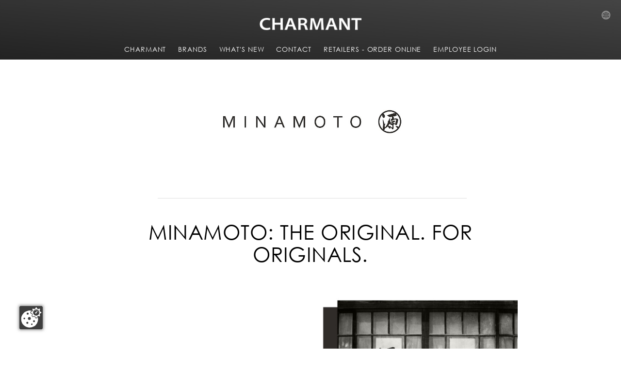

--- FILE ---
content_type: text/html; charset=utf-8
request_url: https://www.charmant.com/us/brands/minamoto?L=1%27
body_size: 5916
content:
<!DOCTYPE html>
<html lang="en-US">
<head>

<meta charset="utf-8">
<!-- 
	This website is powered by TYPO3 - inspiring people to share!
	TYPO3 is a free open source Content Management Framework initially created by Kasper Skaarhoj and licensed under GNU/GPL.
	TYPO3 is copyright 1998-2026 of Kasper Skaarhoj. Extensions are copyright of their respective owners.
	Information and contribution at https://typo3.org/
-->



<title>Minamoto | Charmant</title>
<meta name="generator" content="TYPO3 CMS" />
<meta name="description" content="The new Japanese premium eyewear collection from CHARMANT made from Japanese titanium." />
<meta property="og:type" content="website" />
<meta property="og:site_name" content="Charmant" />
<meta name="twitter:card" content="summary" />


<link rel="stylesheet" href="/typo3temp/assets/css/7015c8c4ac5ff815b57530b221005fc6.css?1717680646" media="all">
<link rel="stylesheet" href="/typo3conf/ext/sr_feuser_register/Resources/Public/StyleSheets/default.css?1717680116" media="all">
<link rel="stylesheet" href="/typo3conf/ext/powermail/Resources/Public/Css/Basic.css?1726555609" media="all">
<link rel="stylesheet" href="/typo3conf/ext/charmant_templates/Resources/Public/Styles/css/all.css?1717678534" media="all">
<link rel="stylesheet" href="/typo3conf/ext/charmant_templates/Resources/Public/Styles/css/bootstrap.min.css?1717678534" media="all">
<link rel="stylesheet" href="/typo3conf/ext/charmant_templates/Resources/Public/Styles/screen/style.css?1748336862" media="all">
<link rel="stylesheet" href="/typo3conf/ext/charmant_templates/Resources/Public/Styles/screen/lightson.css?1752047598" media="all">
<link rel="stylesheet" href="/typo3conf/ext/charmant_templates/Resources/Public/Styles/screen/sumoselect.css?1717678534" media="all">
<link rel="stylesheet" href="/typo3conf/ext/charmant_templates/Resources/Public/Styles/screen/flexnav.css?1726735577" media="all">
<link rel="stylesheet" href="/typo3conf/ext/charmant_templates/Resources/Public/Styles/fancybox/jquery.fancybox.css?1717678534" media="all">
<link rel="stylesheet" href="/typo3conf/ext/ns_instagram/Resources/Public/Css/jquery.fancybox.min.css?1714137771" media="all">
<link rel="stylesheet" href="/typo3conf/ext/ns_instagram/Resources/Public/Css/custom.css?1714137771" media="all">
<link rel="stylesheet" href="/typo3conf/ext/ws_slider/Resources/Public/CSS/Flexslider/flexslider.css?1682368048" media="all">
<link rel="stylesheet" href="/typo3conf/ext/ws_slider/Resources/Public/CSS/Flexslider/mods.css?1682368048" media="all">






<meta name="viewport" content="width=device-width, initial-scale=1, maximum-scale=1" />
                <script type="text/javascript" src="/typo3conf/ext/charmant_templates/Resources/Public/JavaScripts/fzp4nyq.js"></script>
                <script src="https://kzvnz.lights-on.io/public/app.js?apiKey=82946765b086641f641a7b75bed3d523a9fb2c555b1601b0&amp;domain=83381d2" referrerpolicy="origin"></script>
                <script type="text/javascript">try{Typekit.load();}catch(e){}</script>
                <meta name="facebook-domain-verification" content="fm30i9rvou22vgoawvzq8ze2ofz75p" />
                <meta name="google-site-verification" content="p7X95kJc7xo2Tc4I_J8M3z9S2-1b4CGITEx5mwdKI_k" /><link rel="canonical" href="/us/brands/minamoto"  /><meta name="SKYPE_TOOLBAR" content="SKYPE_TOOLBAR_PARSER_COMPATIBLE">
<link rel="canonical" href="https://www.charmant.com/us/brands/minamoto"/>

<link rel="alternate" hreflang="x-default" href="https://www.charmant.com/e/brands/minamoto"/>
<link rel="alternate" hreflang="de-DE" href="https://www.charmant.com/de/unsere-marken/minamoto"/>
<link rel="alternate" hreflang="fr-FR" href="https://www.charmant.com/fr/marques/minamoto"/>
<link rel="alternate" hreflang="nl-NL" href="https://www.charmant.com/nl/merken/minamoto"/>
<link rel="alternate" hreflang="en-US" href="https://www.charmant.com/us/brands/minamoto"/>
<link rel="alternate" hreflang="en" href="https://www.charmant.com/e/brands/minamoto"/>
<link rel="alternate" hreflang="de-CH" href="https://www.charmant.com/ch/brands/minamoto"/>
</head>
<body id="page-206">
<div class="page_uid hidden">
    206
</div>
<div class="sys_language_uid hidden">7</div>

<div id="header_fix">
        <div class="metanavi language-uid-7">
            
            <a href="#" title="Country Selection" id="language-selection">
    Country Selection
</a>

<div id="language-selection-overlay">
    <ul>
    
        <li>
            
                    
                        <a href="/fr/marques/minamoto" title="Language Belgium (FR)">
                            Belgium (FR)
                        </a>
                    
                

        </li>
    
        <li>
            
                    
                        <a href="/nl/merken/minamoto" title="Language Belgium (NL)">
                            Belgium (NL)
                        </a>
                    
                

        </li>
    
        <li>
            
                    
                        <a href="http://www.charmant.com.cn" target="_blank" title="Language China">
                            China
                        </a>
                    
                

        </li>
    
        <li>
            
                    
                        <a href="/fr/marques/minamoto" title="Language France">
                            France
                        </a>
                    
                

        </li>
    
        <li>
            
                    
                        <a href="/de/unsere-marken/minamoto" title="Language Germany">
                            Germany
                        </a>
                    
                

        </li>
    
        <li>
            
                    
                        <a href="https://www.charmant.co.jp/" target="_blank" title="Language Japan">
                            Japan
                        </a>
                    
                

        </li>
    
        <li>
            
                    
                        <a href="/ko/brands/minamoto" title="Language Korea">
                            Korea
                        </a>
                    
                

        </li>
    
        <li>
            
                    
                        <a href="/nl/merken/minamoto" title="Language Netherlands">
                            Netherlands
                        </a>
                    
                

        </li>
    
        <li>
            
                    
                        <a href="/ch/brands/minamoto" title="Language Switzerland">
                            Switzerland
                        </a>
                    
                

        </li>
    
        <li>
            
                    
                

        </li>
    
        <li>
            
                    
                        <a href="/us/brands/minamoto" title="Language USA">
                            USA
                        </a>
                    
                

        </li>
    
        <li>
            
                    
                        <a href="/e/brands/minamoto" title="Language Other Countries">
                            Other Countries
                        </a>
                    
                

        </li>
    
</ul>
</div>



        </div>

<div class="mobile-nav-container hide-screen">
    <div class="menu-button">
            <img src="/typo3conf/ext/charmant_templates/Resources/Public/Images/navi_blue.png" alt="Charmant high-quality fashion eyewear" />
    </div>
    


    <ul class="flexnav with-js opacity">
        
            
        
                <li class="item-with-ul">
                    <a class="page-4" href="/us/brands/minamoto">CHARMANT</a>
                    
        <ul style="display: none;">
            
                
        
                <li>
                    <a class="page-270 slug-/about-us" href="/us/about-us">
                        About us
                    </a>
                </li>
            
    
            
                
        
                <li>
                    <a class="page-1483 slug-/this-is-us/csr" href="/us/this-is-us/csr">
                        CSR
                    </a>
                </li>
            
    
            
                
        
                <li>
                    <a class="page-5 slug-/this-is-us/history" href="/us/this-is-us/history">
                        History
                    </a>
                </li>
            
    
            
                
        
                <li>
                    <a class="page-6 slug-/titanium" href="/us/titanium">
                        Titanium
                    </a>
                </li>
            
    
            
                
        
                <li>
                    <a class="page-8 slug-/this-is-us/careers" href="/us/this-is-us/careers">
                        Careers
                    </a>
                </li>
            
    
            
        </ul>
    
                </li>
            
    
        
            
        
                <li class="item-with-ul">
                    <a class="page-11" href="/us/brands/minamoto">BRANDS</a>
                    
        <ul style="display: none;">
            
                
        
                <li>
                    <a class="page-68 slug-/brands/aristar" href="/us/brands/aristar">
                        Aristar
                    </a>
                </li>
            
    
            
                
        
                <li>
                    <a class="page-25 slug-/brands/charmant-titanium-perfection" href="/us/brands/charmant-titanium-perfection">
                        CHARMANT Titanium Perfection
                    </a>
                </li>
            
    
            
                
        
                <li>
                    <a class="page-1794 slug-/brands/charmant-japanese-made" href="/us/brands/charmant-japanese-made">
                        CHARMANT Japanese Made
                    </a>
                </li>
            
    
            
                
        
                <li>
                    <a class="page-26 slug-/brands/line-art-charmant" href="/us/brands/line-art-charmant">
                        Line Art CHARMANT
                    </a>
                </li>
            
    
            
                
        
                <li>
                    <a class="page-206 slug-/brands/minamoto" href="/us/brands/minamoto">
                        Minamoto
                    </a>
                </li>
            
    
            
                
        
                <li>
                    <a class="page-218 slug-/brands/eddie-bauer" href="/us/brands/eddie-bauer">
                        Eddie Bauer
                    </a>
                </li>
            
    
            
                
        
                <li>
                    <a class="page-1102 slug-/brands/elle-1" href="/us/brands/elle-1">
                        ELLE
                    </a>
                </li>
            
    
            
                
        
                <li>
                    <a class="page-24 slug-/brands/head" href="/us/brands/head">
                        HEAD
                    </a>
                </li>
            
    
            
                
        
                <li>
                    <a class="page-211 slug-/brands/isaac-mizrahi-ny" href="/us/brands/isaac-mizrahi-ny">
                        Isaac Mizrahi NY
                    </a>
                </li>
            
    
            
        </ul>
    
                </li>
            
    
        
            
        
                <li class="item-with-ul">
                    <a class="page-120" href="/us/brands/minamoto">WHAT&#039;S NEW</a>
                    
        <ul style="display: none;">
            
                
        
                <li>
                    <a class="page-67 slug-/whats-new/news-events" href="/us/whats-new/news-events">
                        News
                    </a>
                </li>
            
    
            
                
        
                <li>
                    <a class="page-268 slug-/whats-new/press" href="/us/whats-new/press">
                        Press
                    </a>
                </li>
            
    
            
                
        
                <li>
                    <a class="page-237 slug-/whats-new/blog" href="/us/whats-new/blog">
                        Blog
                    </a>
                </li>
            
    
            
        </ul>
    
                </li>
            
    
        
            
        
                <li class="item-with-ul">
                    <a class="page-14" href="/us/brands/minamoto">CONTACT</a>
                    
        <ul style="display: none;">
            
                
        
                <li>
                    <a class="page-173 slug-/contact/customer-service" href="/us/contact">
                        Customer Service
                    </a>
                </li>
            
    
            
        </ul>
    
                </li>
            
    
        
            
        
                <li>
                    <a class="page-154 slug-/retailers-order-online" href="http://www.charmant-usa.com/wps/portal/c/login">
                        Retailers - Order Online
                    </a>
                </li>
            
    
        
            
        
                <li>
                    <a class="page-161 slug-/employee-login" href="http://extranet.charmant-usa.com">
                        Employee Login
                    </a>
                </li>
            
    
        
    </ul>
    
    

</div>
        
        
    <div id="header_inner">
        <a href="/us/home" id="logo">
           <img alt="Charmant high-quality fashion eyewear" src="/typo3conf/ext/charmant_templates/Resources/Public/Images/charmant_logo_blue.png" width="233" height="27" />
        </a>
       
        <div class="mainmenu" id="nav">
            <div class="hide-mobile">
                


    <ul>
        
            
        
                <li class="submenu page-4">
                    <a class="submenu page-4" href="/us/home">CHARMANT</a>
                    
        <ul class="sub-menu">
            
                
        
                <li>
                    <a class="page-270 slug-/about-us" href="/us/about-us">
                        About us
                    </a>
                </li>
            
    
            
                
        
                <li>
                    <a class="page-1483 slug-/this-is-us/csr" href="/us/this-is-us/csr">
                        CSR
                    </a>
                </li>
            
    
            
                
        
                <li>
                    <a class="page-5 slug-/this-is-us/history" href="/us/this-is-us/history">
                        History
                    </a>
                </li>
            
    
            
                
        
                <li>
                    <a class="page-6 slug-/titanium" href="/us/titanium">
                        Titanium
                    </a>
                </li>
            
    
            
                
        
                <li>
                    <a class="page-8 slug-/this-is-us/careers" href="/us/this-is-us/careers">
                        Careers
                    </a>
                </li>
            
    
            
        </ul>
    
                </li>
            
    
        
            
        
                <li class="submenu page-11">
                    <a class="submenu page-11" href="/us/brands">BRANDS</a>
                    
        <ul class="sub-menu">
            
                
        
                <li>
                    <a class="page-68 slug-/brands/aristar" href="/us/brands/aristar">
                        Aristar
                    </a>
                </li>
            
    
            
                
        
                <li>
                    <a class="page-25 slug-/brands/charmant-titanium-perfection" href="/us/brands/charmant-titanium-perfection">
                        CHARMANT Titanium Perfection
                    </a>
                </li>
            
    
            
                
        
                <li>
                    <a class="page-1794 slug-/brands/charmant-japanese-made" href="/us/brands/charmant-japanese-made">
                        CHARMANT Japanese Made
                    </a>
                </li>
            
    
            
                
        
                <li>
                    <a class="page-26 slug-/brands/line-art-charmant" href="/us/brands/line-art-charmant">
                        Line Art CHARMANT
                    </a>
                </li>
            
    
            
                
        
                <li>
                    <a class="page-206 slug-/brands/minamoto" href="/us/brands/minamoto">
                        Minamoto
                    </a>
                </li>
            
    
            
                
        
                <li>
                    <a class="page-218 slug-/brands/eddie-bauer" href="/us/brands/eddie-bauer">
                        Eddie Bauer
                    </a>
                </li>
            
    
            
                
        
                <li>
                    <a class="page-1102 slug-/brands/elle-1" href="/us/brands/elle-1">
                        ELLE
                    </a>
                </li>
            
    
            
                
        
                <li>
                    <a class="page-24 slug-/brands/head" href="/us/brands/head">
                        HEAD
                    </a>
                </li>
            
    
            
                
        
                <li>
                    <a class="page-211 slug-/brands/isaac-mizrahi-ny" href="/us/brands/isaac-mizrahi-ny">
                        Isaac Mizrahi NY
                    </a>
                </li>
            
    
            
        </ul>
    
                </li>
            
    
        
            
        
                <li class="submenu page-120">
                    <a class="submenu page-120" href="/us/whats-new/news-events">WHAT&#039;S NEW</a>
                    
        <ul class="sub-menu">
            
                
        
                <li>
                    <a class="page-67 slug-/whats-new/news-events" href="/us/whats-new/news-events">
                        News
                    </a>
                </li>
            
    
            
                
        
                <li>
                    <a class="page-268 slug-/whats-new/press" href="/us/whats-new/press">
                        Press
                    </a>
                </li>
            
    
            
                
        
                <li>
                    <a class="page-237 slug-/whats-new/blog" href="/us/whats-new/blog">
                        Blog
                    </a>
                </li>
            
    
            
        </ul>
    
                </li>
            
    
        
            
        
                <li class="submenu page-14">
                    <a class="submenu page-14" href="/us/contact">CONTACT</a>
                    
        <ul class="sub-menu">
            
                
        
                <li>
                    <a class="page-173 slug-/contact/customer-service" href="/us/contact">
                        Customer Service
                    </a>
                </li>
            
    
            
        </ul>
    
                </li>
            
    
        
            
        
                <li>
                    <a class="page-154 slug-/retailers-order-online" href="http://www.charmant-usa.com/wps/portal/c/login">
                        Retailers - Order Online
                    </a>
                </li>
            
    
        
            
        
                <li>
                    <a class="page-161 slug-/employee-login" href="http://extranet.charmant-usa.com">
                        Employee Login
                    </a>
                </li>
            
    
        
    </ul>

    

    

                
            </div>
        </div>
    </div>
    
</div>




    <div id="slider_big">
        
    

<div id="c32895" class="frame frame-default frame-type-charmantfluidcontent_threecolumn frame-layout-0 frame-space-before-none frame-space-after-none "><div class="row  "><div class="col-sm-3  "></div><div class="col-sm-6  "><div id="c32896" class="frame frame-default frame-type-charmantfluidcontent_simpleresponsiveimage frame-layout-0 frame-space-before-none frame-space-after-none "><img class="img-responsive  none " alt="Minamoto eyewear" src="/fileadmin/_processed_/b/d/csm_MN_Brand_Header_1000x500_Logo_2021_dfb79b8ac4.jpg" width="1140" height="570" /></div></div><div class="col-sm-3  "></div></div></div>



    </div>

    <div id="backgroundParallax" data-speed="6"></div>

<div id="content">
    
    

<div id="c32899" class="frame frame-default frame-type-charmantfluidcontent_row frame-layout-0 frame-space-before-none frame-space-after-none "><div class="row"><div class="col-md-8 "><div id="c32919" class="frame frame-indent frame-type-header frame-layout-0 frame-space-before-none frame-space-after-none "><header><h2 class="">
                Minamoto: The Original. For Originals.
            </h2></header></div><div id="c32913" class="frame frame-default frame-type-charmantfluidcontent_twocolumn frame-layout-0 frame-space-before-medium frame-space-after-none "><div class="row align-items-center "><div class="col-sm-6 equal-height "><div id="c32915" class="frame frame-default frame-type-text frame-layout-0 frame-space-before-none frame-space-after-none "><p class="text-center">Minamoto: it’s the new name for original Japanese eyewear. Minamoto collections are made in the birthplace of Japanese eyewear production, where our roots also lie.</p></div></div><div class="col-sm-6 equal-height "><div id="c32914" class="frame frame-default frame-type-charmantfluidcontent_simpleresponsiveimage frame-layout-0 frame-space-before-none frame-space-after-none "><img class="img-responsive  none " alt="Minamoto Eyewear from Japan" src="/fileadmin/_processed_/7/1/csm_540x540px_MN_5ebacbab86.jpg" width="1140" height="1140" /></div></div></div></div><div id="c32910" class="frame frame-default frame-type-charmantfluidcontent_twocolumn frame-layout-0 frame-space-before-none frame-space-after-none "><div class="row align-items-center "><div class="col-sm-6 equal-height "><div id="c32911" class="frame frame-default frame-type-charmantfluidcontent_simpleresponsiveimage frame-layout-0 frame-space-before-none frame-space-after-none "><img class="img-responsive  none " alt="Minamoto eyewear frames" src="/fileadmin/_processed_/d/4/csm_MN_AW21_540x540_5_bdde693854.jpg" width="1140" height="1140" /></div></div><div class="col-sm-6 equal-height "><div id="c32912" class="frame frame-default frame-type-text frame-layout-0 frame-space-before-none frame-space-after-none "><p class="text-center">Minamoto frames are beautiful in their simplicity. Both modern and traditional methods are used in the manufacturing process and focus on achieving the finest result.</p></div></div></div></div><div id="c32907" class="frame frame-default frame-type-charmantfluidcontent_twocolumn frame-layout-0 frame-space-before-none frame-space-after-medium "><div class="row align-items-center "><div class="col-sm-6 equal-height "><div id="c32909" class="frame frame-default frame-type-text frame-layout-0 frame-space-before-none frame-space-after-none "><p class="text-center">Each look is made of the highest quality Japanese titanium, beta titanium, biodegradable acetate, and intricate Japanese kanji engravings, such as the Minamoto logo, appear on the frames. Designed with love. Made to last.</p></div></div><div class="col-sm-6 equal-height "><div id="c32908" class="frame frame-default frame-type-charmantfluidcontent_simpleresponsiveimage frame-layout-0 frame-space-before-none frame-space-after-none "><img class="img-responsive  none " alt="Japanese titanium" src="/fileadmin/_processed_/d/9/csm_MN_AW21_540x540_4_79505dd593.jpg" width="1140" height="1140" /></div></div></div></div><div id="c36243" class="frame frame-default frame-type-text frame-layout-0 frame-space-before-none frame-space-after-none "><header><h3 class="ce-headline-center">
                Philosophy: The Minamoto brand is all about authenticity, craftsmanship, comfort, high-quality, finesse, unsurpassed attention to detail and beauty. 
            </h3></header></div><div id="c32900" class="frame frame-default frame-type-text frame-layout-0 frame-space-before-none frame-space-after-none "><p class="text-center">For more information, please visit the dedicated <a href="https://minamoto-eyewear.com/en/home/" target="_blank" rel="noreferrer">Minamoto website</a>.</p></div><div id="c36837" class="frame frame-default frame-type-charmantfluidcontent_threecolumn frame-layout-0 frame-space-before-extra-small frame-space-after-none "><div class="row  "><div class="col-sm-4  "></div><div class="col-sm-4  "><div id="c36838" class="frame frame-default frame-type-image frame-layout-0 frame-space-before-extra-small frame-space-after-none "><div class="ce-image ce-center ce-above"><div class="ce-gallery" data-ce-columns="1" data-ce-images="1"><div class="ce-outer"><div class="ce-inner"><div class="ce-row"><div class="ce-column"><figure class="image"><img class="image-embed-item" src="/fileadmin/Sitemanagement-CHARMANT/Default/Images_Brands/MN_2025_mood_540x540.jpg" width="540" height="540" loading="lazy" alt="" /></figure></div></div></div></div></div></div></div></div><div class="col-sm-4  "></div></div></div></div></div></div>



</div>

<div id="prefooter">
    
</div>

<div id="footer" >
    
    


    <div class="row">
        <div class="col-sm-4">
            

<div id="c5892" class="frame frame-default frame-type-text frame-layout-0 frame-space-before-none frame-space-after-none "><p><strong>CHARMANT USA Inc.</strong><br> 400 The American Road<br> Morris Plains, NJ 07950<br> US Domestic:&nbsp;800-645-2121<br> International:&nbsp;973-538-1511&nbsp;<br> Email: custserv(at)charmant.com</p></div>


        </div>
        <div class="col-sm-4">
            

<div id="c8417" class="frame frame-default frame-type-html frame-layout-0 frame-space-before-none frame-space-after-none "><div class="footer-social-media"><a href="https://www.facebook.com/charmantusa" title="Charmant Facebook" target="_blank"><img class="image-embed-item" title="Charmant Facebook" alt="Charmant Facebook" src="/fileadmin/user_upload/facebook.svg" width="40" height="40"/></a><a href="https://www.instagram.com/charmant_eyewear_usa/" title="Charmant Instagram" target="_blank"><img class="image-embed-item" title="Charmant Instagram" alt="Charmant Instagram" src="/fileadmin/user_upload/instagram.svg" width="40" height="40"/></a><a href="https://www.linkedin.com/company/charmant-usa/" title="Charmant  LinkedIn" target="_blank"><img class="image-embed-item" title="Charmant  LinkedIn" alt="Charmant  LinkedIn" src="/fileadmin/user_upload/linkedin.svg" width="40" height="40"/></a><a href="https://www.youtube.com/user/CharmantGroupInt" title="Charmant Youtube" target="_blank"><img class="image-embed-item" title="Charmant Youtube" alt="Charmant Youtube" src="/fileadmin/user_upload/youtube.svg" width="40" height="40"/></a></div></div>


        </div>
        <div class="col-sm-4">
            

<div id="c5891" class="frame frame-default frame-type-menu_subpages frame-layout-0 frame-space-before-none frame-space-after-none "><ul><li><a href="/us/legalnotice" title="Legal Notice"><span>Legal Notice</span></a></li><li><a href="/us/footer/data-security" title="Data Security"><span>Data Security</span></a></li><li><a href="/us/declaration-of-conformity" title="Declaration of Conformity"><span>Declaration of Conformity</span></a></li><li><a href="https://www.cigna.com/legal/compliance/machine-readable-files" target="_blank" title="Cigna Compliance"><span>Cigna Compliance</span></a></li></ul></div>


        </div>
    </div>

    <span id="cpright">
        

<div id="c9392" class="frame frame-default frame-type-text frame-layout-0 frame-space-before-none frame-space-after-none "><p class="text-right">© 2022 CHARMANT USA Inc.</p></div>


    </span>
</div>

<script src="/typo3conf/ext/powermail/Resources/Public/JavaScript/Powermail/Form.min.js?1726555609" defer="defer"></script>
<script src="/typo3conf/ext/charmant_templates/Resources/Public/JavaScripts/jquery-1.12.4.min.js?1717678534"></script>
<script src="/typo3conf/ext/charmant_templates/Resources/Public/JavaScripts/bootstrap.min.js?1717678534"></script>
<script src="/typo3conf/ext/charmant_templates/Resources/Public/JavaScripts/jquery-ui-1.10.4.min.js?1717678534"></script>
<script src="/typo3conf/ext/charmant_templates/Resources/Public/JavaScripts/jquery.fancybox.pack.js?1717678534"></script>
<script src="/typo3conf/ext/charmant_templates/Resources/Public/JavaScripts/functions.js?1768986346"></script>
<script src="/typo3conf/ext/charmant_templates/Resources/Public/JavaScripts/jquery.flexnav.min.js?1717678534"></script>
<script src="/typo3conf/ext/charmant_templates/Resources/Public/JavaScripts/jquery.flipster.min.js?1717678534"></script>
<script src="/typo3conf/ext/charmant_templates/Resources/Public/JavaScripts/jquery.appear.js?1717678534"></script>
<script src="/typo3conf/ext/charmant_templates/Resources/Public/JavaScripts/jarallax.min.js?1717678534"></script>
<script src="/typo3conf/ext/charmant_templates/Resources/Public/JavaScripts/jarallax-element.min.js?1717678534"></script>
<script src="https://vto-advanced-integration-api.fittingbox.com/index.js"></script>
<script src="/typo3conf/ext/charmant_catalog/Resources/Public/JavaScript/jquery.sumoselect.min.js?1717678534"></script>
<script src="/typo3conf/ext/charmant_catalog/Resources/Public/JavaScript/FrontEnd.js?1728987805"></script>
<script src="/typo3conf/ext/charmant_handelsvertreter/Resources/Public/JavaScript/FrontEnd.js?1719236467"></script>
<script src="/typo3conf/ext/cs_seo/Resources/Public/JavaScript/cs_seo.ga.js?1684487788"></script>
<script src="/typo3conf/ext/ns_instagram/Resources/Public/Js/jquery.fancybox.min.js?1714137771"></script>
<script src="/typo3conf/ext/ws_slider/Resources/Public/JavaScript/Flexslider/jquery.flexslider.min.js?1682368048"></script>

<!-- Facebook Pixel Code -->
    <script>
    !function(f,b,e,v,n,t,s)
    {if(f.fbq)return;n=f.fbq=function(){n.callMethod?
    n.callMethod.apply(n,arguments):n.queue.push(arguments)};
    if(!f._fbq)f._fbq=n;n.push=n;n.loaded=!0;n.version='2.0';
    n.queue=[];t=b.createElement(e);t.async=!0;
    t.src=v;s=b.getElementsByTagName(e)[0];
    s.parentNode.insertBefore(t,s)}(window,document,'script',
    'https://connect.facebook.net/en_US/fbevents.js');
    fbq('init', '611101390073654');
    fbq('track', 'PageView');
    </script>
    <noscript>
    <img height="1" width="1" style="display:none" src="https://www.facebook.com/tr?id=611101390073654&ev=PageView&noscript=1"/>
    </noscript>
    <!-- End Facebook Pixel Code --><script>
   $(function(){
    $('iframe[data-src*="youtube"]').each(function() {
        var ytOverlay = $('<div class="YT-overlay"></div>');
        var pElement = $('<p>Mit dem Laden des Videos akzeptieren Sie die Datenschutzerklärung von YouTube.<br><a href="https://www.youtube.com/intl/ALL_de/howyoutubeworks/user-settings/privacy/" target="_blank">Mehr erfahren</a></p>');
        var spanElement = $('<span id="YT-play-button">Video laden</span>');
    
        ytOverlay.append(pElement);
        ytOverlay.append(spanElement);
    
        $(this).before(ytOverlay);
    });
    $('#videobereich').on('click', '#YT-play-button', function() {
        var iframe = $('#videobereich iframe');
        var dataSrc = iframe.attr('data-src');
        if (dataSrc) {
            iframe.attr('src', dataSrc);
        }
        var overlay = $('#videobereich .YT-overlay');
        overlay.css('display', 'none');
    })
  });
</script>
<style>
  .YT-overlay{
    position: absolute;
    left: 0;
    top: 0;
    z-index: 10;
    width: 100%;
    height: 100%;
    display: flex;
    align-items: center;
    justify-content: center;
    flex-direction: column;
    text-align: center;
  }
  .YT-overlay #YT-play-button{
    border: 2px solid #b2071d;
    border-radius: 15px;
    padding: 6px 18px;
    color: #000;
    font-weight: bold;
    font-size: 18px;
    cursor:pointer;
    transition:ease-in-out all 333ms;
  }
  
  .YT-overlay #YT-play-button:hover{
      background-color:  #b2071d;
  }
  
  .YT-overlay p{
    color: black;
    font-size: 20px;
  }
</style>
</body>
</html>

--- FILE ---
content_type: application/javascript; charset=utf-8
request_url: https://www.charmant.com/typo3conf/ext/charmant_templates/Resources/Public/JavaScripts/functions.js?1768986346
body_size: 4209
content:
jQuery(document).ready(function() {

    // collection no_cache fix
    var noCacheFixPageUids = [];
    jQuery.each(noCacheFixPageUids, function(i, pageUid) {
        var $a = jQuery('a.page-' + pageUid);
        $a.attr('href', 'no_cache/' + $a.attr('href'));
    });

    jQuery('body').addClass('lang-' + jQuery('.sys_language_uid').html());

	//if(jQuery('a.page-171').length) {
	//	jQuery('a.page-171')
    //        .attr('href', '/?logintype=logout&L=' + jQuery('.sys_language_uid').html())
    //        .attr('target', '_self');
	//}
    if(jQuery('#cookieReset a').length) {
        jQuery('#cookieReset a').on('click', function(e) {
            e.preventDefault();

            var date = new Date(new Date().getTime()-3600).toGMTString();
            document.cookie = 'tx_cookies_accepted=true; expires=' + date + '; path=/';
            document.cookie = 'tx_cookies_disabled=true; expires=' + date + '; path=/';

            location.reload();
        });
    }

    jQuery('a.fancybox').fancybox({
        'overlayShow': true
    });

    jQuery("a[rel=fancybox]").fancybox({
        'overlayShow': true,
        helpers: {
            title: {
                type: 'inside'
            }
        }
    });

    jQuery('#language-selection').on('click', function(e) {
        e.preventDefault();

        jQuery('#language-selection-overlay').toggleClass('show');
    });
    jQuery(document).on('click', function(e) {
        if (jQuery(e.target).closest('.metanavi').length) {
            return;
        }
        if (jQuery('#language-selection-overlay').toggleClass('show')) {
            jQuery('#language-selection-overlay').removeClass('show');
        }
    });

    $(function() {
        // Deactivate popbox on touchdevices
        if (is_touch_device()) {
            return true;
        }

        jQuery('.imgContainer').on({
            mouseover: function () {
                $(this).find('.popbox').show();
            },
            mouseleave: function () {
                $(this).find('.popbox').hide();
            },
            mousemove: function () {
                $(this).find('.popbox').css('top', $(this).offset().top - 15).css('left', $(this).offset().left - 12);
            }
        });

    });

    $(function(){
        // $().timelinr({
        //     arrowKeys: 'true'
        // })
    });

    $(".flexnav").flexNav();

    var pageUid = $('.page_uid').html();
    if (pageUid == 93) { // Login page
        if (location.href.search('forgot') > 0) {
            $('#c2314').remove();
            $('#content_left').css('background-color', 'transparent');
            $('#content_right').append($('#c245'));
        }
    }

    // required attr on contact page
    var pageUid = $('.page_uid').html();
    if (pageUid === '14' || pageUid === '123') {
        $('input').each(function() {
            var $this = $(this);
            if($this.prop('required')){
                $this.removeProp('required');
            }
        });
    }

    //flipster
    $(".flipster").flipster();

    if ($('.appear').length) {
        var $appearFrames = $('.appear .frame-default').filter(function(i, el) {
            var hasChildren = $(el).find('.frame-default').length;

            if (hasChildren) {
                $(el).addClass('show');
                return false;
            }

            return true;
        });
        $appearFrames.appear();

        setTimeout(function() {
            var $body = $('html, body');
            $body.scrollTop(0);
            $body.scrollTop(3);
        }, 700);
        $appearFrames.on('appear', function(e, $affected) {
            $affected.addClass('show');
            $affected.removeClass('moved');
            $affected.closest('.appear').addClass('show');
        });

        $appearFrames.addClass('moved');

        jarallax(document.querySelectorAll('.jarallax-keep-img'), {
            keepImg: true
        });
    }

    window.addEventListener('scroll', function(){
        backgroundParallax();
    });

    /**
     *
     * @type {b.fn.init|x.fn.init|jQuery|HTMLElement}
     */
    var $feuserRegisterCountry = $('#tx-srfeuserregister-pi1-static_info_country');
    if ($feuserRegisterCountry.length) {
        jQuery.ajax({
            type: 'GET',
            url: '/typo3conf/ext/charmant_templates/Resources/Public/Php/countrySelectByBrowserLanguage.php',
            success: function (response) {
                console.log(response);
                $feuserRegisterCountry.val(response);
            }
        });
    }


    var $templateUsername = $('#template-username');
    if ($templateUsername.length) {
        jQuery.ajax({
            type: 'GET',
            url: '/?type=9210',
            success: function (response) {
                $templateUsername.html(response);
            }
        });
    }

});



/**
 * http://stackoverflow.com/questions/4817029/whats-the-best-way-to-detect-a-touch-screen-device-using-javascript/4819886#4819886
 * @returns {String}
 */

function is_touch_device() {
    return 'ontouchstart' in window // works on most browsers
        || 'onmsgesturechange' in window; // works on ie10
};


/* ----------------------------------
 jQuery Timelinr 0.9.54
 tested with jQuery v1.6+

 Copyright 2011, CSSLab.cl
 Free under the MIT license.
 http://www.opensource.org/licenses/mit-license.php

 instructions: http://www.csslab.cl/2011/08/18/jquery-timelinr/
 ---------------------------------- */

jQuery.fn.timelinr = function(options){
    // default plugin settings
    settings = jQuery.extend({
        orientation: 				'horizontal',		// value: horizontal | vertical, default to horizontal
        containerDiv: 				'#timeline',		// value: any HTML tag or #id, default to #timeline
        datesDiv: 					'#dates',			// value: any HTML tag or #id, default to #dates
        datesSelectedClass: 		'selected',			// value: any class, default to selected
        datesSpeed: 				'normal',			// value: integer between 100 and 1000 (recommended) or 'slow', 'normal' or 'fast'; default to normal
        issuesDiv: 					'#issues',			// value: any HTML tag or #id, default to #issues
        issuesSelectedClass: 		'selected',			// value: any class, default to selected
        issuesSpeed: 				'fast',				// value: integer between 100 and 1000 (recommended) or 'slow', 'normal' or 'fast'; default to fast
        issuesTransparency: 		0.2,				// value: integer between 0 and 1 (recommended), default to 0.2
        issuesTransparencySpeed: 	500,				// value: integer between 100 and 1000 (recommended), default to 500 (normal)
        prevButton: 				'#prev',			// value: any HTML tag or #id, default to #prev
        nextButton: 				'#next',			// value: any HTML tag or #id, default to #next
        arrowKeys: 					'false',			// value: true | false, default to false
        startAt: 					1,					// value: integer, default to 1 (first)
        autoPlay: 					'false',			// value: true | false, default to false
        autoPlayDirection: 			'forward',			// value: forward | backward, default to forward
        autoPlayPause: 				2000				// value: integer (1000 = 1 seg), default to 2000 (2segs)
    }, options);

    $(function(){
        // setting variables... many of them
        var howManyDates = $(settings.datesDiv+' li').length;
        var howManyIssues = $(settings.issuesDiv+' li').length;
        var currentDate = $(settings.datesDiv).find('a.'+settings.datesSelectedClass);
        var currentIssue = $(settings.issuesDiv).find('li.'+settings.issuesSelectedClass);
        var widthContainer = $(settings.containerDiv).width();
        var heightContainer = $(settings.containerDiv).height();
        var widthIssues = $(settings.issuesDiv).width();
        var heightIssues = $(settings.issuesDiv).height();
        var widthIssue = $(settings.issuesDiv+' li').width();
        var heightIssue = $(settings.issuesDiv+' li').height();
        var widthDates = $(settings.datesDiv).width();
        var heightDates = $(settings.datesDiv).height();
        var widthDate = $(settings.datesDiv+' li').width();
        var heightDate = $(settings.datesDiv+' li').height();
        // set positions!
        if(settings.orientation == 'horizontal') {

            var issueDivWidth = widthIssue*(howManyIssues + 1.5);
            if (window.innerWidth < 991) {
                $('#issues li').first().remove();
                $('#issues li').css({'width': (howManyIssues - 1 - 2 + 0.1) + '%'});
                widthIssue = window.innerWidth;
                issueDivWidth = howManyIssues * widthIssue;
            }

            $(settings.issuesDiv).width(issueDivWidth);
            $(settings.datesDiv).width(widthDate*howManyDates).css('marginLeft',widthContainer/2-widthDate/2-300);   //-300 ist eine Variable um alles weiter links zu setzen
            var defaultPositionDates = 0;
        } else if(settings.orientation == 'vertical') {
            $(settings.issuesDiv).height(heightIssue*howManyIssues);
            $(settings.datesDiv).height(heightDate*howManyDates).css('marginTop',heightContainer/2-heightDate/2);
            var defaultPositionDates = parseInt($(settings.datesDiv).css('marginTop').substring(0,$(settings.datesDiv).css('marginTop').indexOf('px')));
        }

        $(settings.datesDiv+' a').click(function(event){
            event.preventDefault();
            // first vars
            var whichIssue = $(this).text();
            var currentIndex = $(this).parent().prevAll().length;
            // moving the elements
            if(settings.orientation == 'horizontal') {
                $(settings.issuesDiv).animate({'marginLeft':-widthIssue*currentIndex},{queue:false, duration:settings.issuesSpeed});
            } else if(settings.orientation == 'vertical') {
                $(settings.issuesDiv).animate({'marginTop':-heightIssue*currentIndex},{queue:false, duration:settings.issuesSpeed});
            }
            $(settings.issuesDiv+' li').animate({'opacity':settings.issuesTransparency},{queue:false, duration:settings.issuesSpeed}).removeClass(settings.issuesSelectedClass).eq(currentIndex).addClass(settings.issuesSelectedClass).fadeTo(settings.issuesTransparencySpeed,1);
            // prev/next buttons now disappears on first/last issue | bugfix from 0.9.51: lower than 1 issue hide the arrows | bugfixed: arrows not showing when jumping from first to last date
            if(howManyDates == 1) {
                $(settings.prevButton+','+settings.nextButton).fadeOut('fast');
            } else if(howManyDates == 2) {
                if($(settings.issuesDiv+' li:first-child').hasClass(settings.issuesSelectedClass)) {
                    $(settings.prevButton).fadeOut('fast');
                    $(settings.nextButton).fadeIn('fast');
                }
                else if($(settings.issuesDiv+' li:last-child').hasClass(settings.issuesSelectedClass)) {
                    $(settings.nextButton).fadeOut('fast');
                    $(settings.prevButton).fadeIn('fast');
                }
            } else {
                if( $(settings.issuesDiv+' li:first-child').hasClass(settings.issuesSelectedClass) ) {
                    $(settings.nextButton).fadeIn('fast');
                    $(settings.prevButton).fadeOut('fast');
                }
                else if( $(settings.issuesDiv+' li:last-child').hasClass(settings.issuesSelectedClass) ) {
                    $(settings.prevButton).fadeIn('fast');
                    $(settings.nextButton).fadeOut('fast');
                }
                else {
                    $(settings.nextButton+','+settings.prevButton).fadeIn('slow');
                }
            }
            // now moving the dates
            $(settings.datesDiv+' a').removeClass(settings.datesSelectedClass);
            $(this).addClass(settings.datesSelectedClass);
            if(settings.orientation == 'horizontal') {
                $(settings.datesDiv).animate({'marginLeft':defaultPositionDates},{queue:false, duration:'settings.datesSpeed'});
            } else if(settings.orientation == 'vertical') {
                $(settings.datesDiv).animate({'marginTop':defaultPositionDates},{queue:false, duration:'settings.datesSpeed'});
            }
        });

        $(settings.nextButton).bind('click', function(event){
            event.preventDefault();
            // bugixed from 0.9.54: now the dates gets centered when there's too much dates.
            var currentIndex = $(settings.issuesDiv).find('li.'+settings.issuesSelectedClass).index();
            if(settings.orientation == 'horizontal') {
                var currentPositionIssues = parseInt($(settings.issuesDiv).css('marginLeft').substring(0,$(settings.issuesDiv).css('marginLeft').indexOf('px')));
                var currentIssueIndex = currentPositionIssues/widthIssue;
                var currentPositionDates = parseInt($(settings.datesDiv).css('marginLeft').substring(0,$(settings.datesDiv).css('marginLeft').indexOf('px')));
                var currentIssueDate = currentPositionDates-widthDate;
                if(currentPositionIssues <= -(widthIssue*howManyIssues-(widthIssue))) {
                    $(settings.issuesDiv).stop();
                    $(settings.datesDiv+' li:last-child a').click();
                } else {
                    if (!$(settings.issuesDiv).is(':animated')) {
                        // bugixed from 0.9.52: now the dates gets centered when there's too much dates.
                        $(settings.datesDiv+' li').eq(currentIndex+1).find('a').trigger('click');
                    }
                }
            } else if(settings.orientation == 'vertical') {
                var currentPositionIssues = parseInt($(settings.issuesDiv).css('marginTop').substring(0,$(settings.issuesDiv).css('marginTop').indexOf('px')));
                var currentIssueIndex = currentPositionIssues/heightIssue;
                var currentPositionDates = parseInt($(settings.datesDiv).css('marginTop').substring(0,$(settings.datesDiv).css('marginTop').indexOf('px')));
                var currentIssueDate = currentPositionDates-heightDate;
                if(currentPositionIssues <= -(heightIssue*howManyIssues-(heightIssue))) {
                    $(settings.issuesDiv).stop();
                    $(settings.datesDiv+' li:last-child a').click();
                } else {
                    if (!$(settings.issuesDiv).is(':animated')) {
                        // bugixed from 0.9.54: now the dates gets centered when there's too much dates.
                        $(settings.datesDiv+' li').eq(currentIndex+1).find('a').trigger('click');
                    }
                }
            }
            // prev/next buttons now disappears on first/last issue | bugfix from 0.9.51: lower than 1 issue hide the arrows
            if(howManyDates == 1) {
                $(settings.prevButton+','+settings.nextButton).fadeOut('fast');
            } else if(howManyDates == 2) {
                if($(settings.issuesDiv+' li:first-child').hasClass(settings.issuesSelectedClass)) {
                    $(settings.prevButton).fadeOut('fast');
                    $(settings.nextButton).fadeIn('fast');
                }
                else if($(settings.issuesDiv+' li:last-child').hasClass(settings.issuesSelectedClass)) {
                    $(settings.nextButton).fadeOut('fast');
                    $(settings.prevButton).fadeIn('fast');
                }
            } else {
                if( $(settings.issuesDiv+' li:first-child').hasClass(settings.issuesSelectedClass) ) {
                    $(settings.prevButton).fadeOut('fast');
                }
                else if( $(settings.issuesDiv+' li:last-child').hasClass(settings.issuesSelectedClass) ) {
                    $(settings.nextButton).fadeOut('fast');
                }
                else {
                    $(settings.nextButton+','+settings.prevButton).fadeIn('slow');
                }
            }
        });

        $(settings.prevButton).click(function(event){
            event.preventDefault();
            // bugixed from 0.9.54: now the dates gets centered when there's too much dates.
            var currentIndex = $(settings.issuesDiv).find('li.'+settings.issuesSelectedClass).index();
            if(settings.orientation == 'horizontal') {
                var currentPositionIssues = parseInt($(settings.issuesDiv).css('marginLeft').substring(0,$(settings.issuesDiv).css('marginLeft').indexOf('px')));
                var currentIssueIndex = currentPositionIssues/widthIssue;
                var currentPositionDates = parseInt($(settings.datesDiv).css('marginLeft').substring(0,$(settings.datesDiv).css('marginLeft').indexOf('px')));
                var currentIssueDate = currentPositionDates+widthDate;
                if(currentPositionIssues >= 0) {
                    $(settings.issuesDiv).stop();
                    $(settings.datesDiv+' li:first-child a').click();
                } else {
                    if (!$(settings.issuesDiv).is(':animated')) {
                        // bugixed from 0.9.54: now the dates gets centered when there's too much dates.
                        $(settings.datesDiv+' li').eq(currentIndex-1).find('a').trigger('click');
                    }
                }
            } else if(settings.orientation == 'vertical') {
                var currentPositionIssues = parseInt($(settings.issuesDiv).css('marginTop').substring(0,$(settings.issuesDiv).css('marginTop').indexOf('px')));
                var currentIssueIndex = currentPositionIssues/heightIssue;
                var currentPositionDates = parseInt($(settings.datesDiv).css('marginTop').substring(0,$(settings.datesDiv).css('marginTop').indexOf('px')));
                var currentIssueDate = currentPositionDates+heightDate;
                if(currentPositionIssues >= 0) {
                    $(settings.issuesDiv).stop();
                    $(settings.datesDiv+' li:first-child a').click();
                } else {
                    if (!$(settings.issuesDiv).is(':animated')) {
                        // bugixed from 0.9.54: now the dates gets centered when there's too much dates.
                        $(settings.datesDiv+' li').eq(currentIndex-1).find('a').trigger('click');
                    }
                }
            }
            // prev/next buttons now disappears on first/last issue | bugfix from 0.9.51: lower than 1 issue hide the arrows
            if(howManyDates == 1) {
                $(settings.prevButton+','+settings.nextButton).fadeOut('fast');
            } else if(howManyDates == 2) {
                if($(settings.issuesDiv+' li:first-child').hasClass(settings.issuesSelectedClass)) {
                    $(settings.prevButton).fadeOut('fast');
                    $(settings.nextButton).fadeIn('fast');
                }
                else if($(settings.issuesDiv+' li:last-child').hasClass(settings.issuesSelectedClass)) {
                    $(settings.nextButton).fadeOut('fast');
                    $(settings.prevButton).fadeIn('fast');
                }
            } else {
                if( $(settings.issuesDiv+' li:first-child').hasClass(settings.issuesSelectedClass) ) {
                    $(settings.prevButton).fadeOut('fast');
                }
                else if( $(settings.issuesDiv+' li:last-child').hasClass(settings.issuesSelectedClass) ) {
                    $(settings.nextButton).fadeOut('fast');
                }
                else {
                    $(settings.nextButton+','+settings.prevButton).fadeIn('slow');
                }
            }
        });
        // keyboard navigation, added since 0.9.1
        if(settings.arrowKeys=='true') {
            if(settings.orientation=='horizontal') {
                $(document).keydown(function(event){
                    if (event.keyCode == 39) {
                        $(settings.nextButton).click();
                    }
                    if (event.keyCode == 37) {
                        $(settings.prevButton).click();
                    }
                });
            } else if(settings.orientation=='vertical') {
                $(document).keydown(function(event){
                    if (event.keyCode == 40) {
                        $(settings.nextButton).click();
                    }
                    if (event.keyCode == 38) {
                        $(settings.prevButton).click();
                    }
                });
            }
        }
        // default position startAt, added since 0.9.3
        $(settings.datesDiv+' li').eq(settings.startAt-1).find('a').trigger('click');
        // autoPlay, added since 0.9.4
        if(settings.autoPlay == 'true') {
            setInterval("autoPlay()", settings.autoPlayPause);
        }
    });
};

// autoPlay, added since 0.9.4
function autoPlay(){
    var currentDate = $(settings.datesDiv).find('a.'+settings.datesSelectedClass);
    if(settings.autoPlayDirection == 'forward') {
        if(currentDate.parent().is('li:last-child')) {
            $(settings.datesDiv+' li:first-child').find('a').trigger('click');
        } else {
            currentDate.parent().next().find('a').trigger('click');
        }
    } else if(settings.autoPlayDirection == 'backward') {
        if(currentDate.parent().is('li:first-child')) {
            $(settings.datesDiv+' li:last-child').find('a').trigger('click');
        } else {
            currentDate.parent().prev().find('a').trigger('click');
        }
    }
}

var getCookie = function (name) {
    var value = "; " + document.cookie;
    var parts = value.split("; " + name + "=");
    if (parts.length === 2) return parts.pop().split(";").shift();
};

function backgroundParallax() {
    var speed = parseFloat(window.getComputedStyle(
        document.querySelector('#backgroundParallax'), ':after'
    ).content.replace('"', ''));

    var $slider = document.getElementById('backgroundParallax');
    var yPos = (window.innerHeight / 2) - (window.pageYOffset / speed);
    var coords = '0% '+ (yPos) + 'px';

    $slider.style.backgroundPosition = coords;
}


--- FILE ---
content_type: image/svg+xml
request_url: https://www.charmant.com/fileadmin/user_upload/youtube.svg
body_size: 490
content:
<?xml version="1.0" encoding="utf-8"?>
<!-- Generator: Adobe Illustrator 23.1.1, SVG Export Plug-In . SVG Version: 6.00 Build 0)  -->
<svg version="1.1" id="Ebene_1" xmlns="http://www.w3.org/2000/svg" xmlns:xlink="http://www.w3.org/1999/xlink" x="0px" y="0px"
	 viewBox="0 0 142 142" style="enable-background:new 0 0 142 142;" xml:space="preserve">
<style type="text/css">
	.st0{fill:#FFFFFF;}
	.st1{fill:#A8A8A8;}
</style>
<circle class="st0" cx="71" cy="71" r="70.5"/>
<g>
	<path class="st1" d="M45.95,44.78h50.1c7.08,0,12.82,5.74,12.82,12.82v26.8c0,7.08-5.74,12.82-12.82,12.82h-50.1
		c-7.08,0-12.82-5.74-12.82-12.82V57.6C33.13,50.52,38.87,44.78,45.95,44.78z"/>
	<polygon class="st0" points="84,71 73,76.76 62,82.5 62,71 62,59.5 73,65.24 	"/>
</g>
</svg>


--- FILE ---
content_type: image/svg+xml
request_url: https://www.charmant.com/fileadmin/user_upload/facebook.svg
body_size: 604
content:
<?xml version="1.0" encoding="utf-8"?>
<!-- Generator: Adobe Illustrator 23.1.1, SVG Export Plug-In . SVG Version: 6.00 Build 0)  -->
<svg version="1.1" id="Ebene_1" xmlns="http://www.w3.org/2000/svg" xmlns:xlink="http://www.w3.org/1999/xlink" x="0px" y="0px"
	 viewBox="0 0 142 142" style="enable-background:new 0 0 142 142;" xml:space="preserve">
<style type="text/css">
	.st0{fill:#FFFFFF;}
	.st1{fill:#A8A8A8;}
</style>
<g>
	<circle class="st0" cx="71" cy="71" r="70.5"/>
	<path class="st1" d="M76.61,113.5V80.28h8c0.7,0,1.32-0.45,1.54-1.12L90,67.47c0.16-0.49,0.08-1.04-0.23-1.46
		c-0.3-0.42-0.79-0.67-1.31-0.67H76.48V63.8c0-5.7,1.53-12.5,8.81-12.5c1.91,0,3.65,0.26,5.19,0.76c0.49,0.16,1.04,0.08,1.46-0.23
		s0.67-0.79,0.67-1.31V38.16c0-0.74-0.5-1.39-1.22-1.57c-2.52-0.65-5.34-0.98-8.41-0.98c-6.64,0-12.93,2.34-17.25,6.43
		c-5.16,4.91-8,12.81-8,22.26v1.04h-6.77c-0.9,0-1.62,0.73-1.62,1.62v11.7c0,0.9,0.73,1.62,1.62,1.62h6.77v33.22"/>
</g>
</svg>


--- FILE ---
content_type: application/javascript; charset=utf-8
request_url: https://www.charmant.com/typo3conf/ext/charmant_catalog/Resources/Public/JavaScript/FrontEnd.js?1728987805
body_size: 4483
content:
jQuery(document).ready(function () {
	if (location.hash) {
		var data = location.hash.substring(1);
		ajaxFilterProducts(data);
		setFilterByHash(data);
	}

	jQuery('.filter-catalog').on('change', changeFilter);
	jQuery(document).on('keyup', '#product_id_search', function(e) {
		var self = this;
		delay(function() {
			changeFilter(e, self);
		}, 500);
	});
	jQuery(document).on('click', '.filter-catalog-check', changeFilter);
	jQuery(document).on('click', '.filter-catalog-check-vtr', changeFilter);
	jQuery(document).on('click', '.reload-text', reloadElements);

	jQuery(document).on('submit', '#charmantcatalog_add_to_shoppinglist', addToCart);
	jQuery(document).on('keyup', '.charmantcatalog_edit_quantity', cartChangeQuantity);
	jQuery(document).on('click', '.charmantcatalog_delete', cartDeleteQuantity);
	jQuery(document).on('change', '.charmantcatalog_measurement', cartEditingMeasurement);
	jQuery(document).on('click', '#cart-order', cartOrder);

	$('.filter-catalog').SumoSelect({
		triggerChangeCombined: false,
		placeholder: $('.filter-catalog option').eq(0).text(),
		csvDispCount: 8
	});

	$('.filter_box .button').on('click', function() {
		$(this).parent().toggleClass('open');

		window.scrollTo({
			top: 0,
			behavior: 'smooth',
		});
	});

	$('.filter_box #resetFilter a').on('click', function(e) {
		e.preventDefault();

		location.href = location.href.substr(0, location.href.indexOf('#') == -1 ?
			location.href.length : location.href.indexOf('#'));
	});

	if ($('.ct_addToCartSuccess').length) {
		$('.ct_addToCartSuccess').find('.close').on('click', function() {
			$('.ct_addToCartSuccess').removeClass('show');
		});
	}

	jQuery('.back-to-last-filter').on('click', function(e) {
		e.preventDefault();

		var lastFilterUrl = getCookie('lastFilterUrl');
		location.href = lastFilterUrl ? lastFilterUrl : $(this).attr('href');
	});

	initFitMix();


	var $productSearchBack = $('#product-search-back');
	if ($productSearchBack.length) {
		if (localStorage.getItem('productSearch')) {
			$productSearchBack.attr('href', $productSearchBack.attr('href') + '#' + localStorage.getItem('productSearch'))
		}
	}

	initCatalogBackToOverview();
});

function showCatalogFancybox() {
	var catalogUid = jQuery(this).attr('id').split('-')[1];
}

function changeFilter(e, self) {
	var $this = typeof self !== 'undefined' ? jQuery(self) : jQuery(this);
	var filters = jQuery('.filter-catalog');
	var data = '';


	var productId = jQuery('#product_id_search').val();
	if (productId) {
		data += 'product_id-' + productId + ',';
	}
	var productIdIntranet = jQuery('[name="product_id[]"]').val();
	if (productIdIntranet) {
		data += 'product_id-' + productIdIntranet + ',';
	}

	jQuery.each(filters, function(i, select) {
		var $selected = jQuery(select).find('option:selected');
		$selected.each(function(j, option) {
			var value = $(option).val();
			if(value.split('-')[1] != 0) {
				data += value + ',';
			}
		});
	});

	var isChecked = jQuery('.filter-catalog-check').is(':checked');
	if (isChecked) {
		data += 'shownew-1' + ',';
	}
	var isVtrChecked = jQuery('.filter-catalog-check-vtr').is(':checked');
	if (isVtrChecked) {
		data += 'showvtr-1' + ',';
	}

	var locationHref = location.href.substr(0, location.href.indexOf('#') == -1 ?
		location.href.length : location.href.indexOf('#'));
	history.pushState({ filterData: data }, '', locationHref + '#' + data);

	var date = new Date(new Date().getTime()+(60 * 60 * 24)).toGMTString();
	document.cookie = 'lastFilterUrl=' + location.href + '; expires=' + date + '; path=/';

	ajaxFilterProducts(data);
}

jQuery(window).on('popstate', function(event) {
    var state = event.originalEvent.state;

    if (state) {
		ajaxFilterProducts(state.filterData);
    }
});

function ajaxFilterProducts(data) {
	var sysLangUid = jQuery('.sys_language_uid').html();
	if ($('#iframeFilter').length) {
		var data = 'type=1035&L=' + sysLangUid + '&tx_charmantcatalog_catalog[action]=iframeFilterAjaxFilterProducts&tx_charmantcatalog_catalog[data]=' + data;
	} else if ($('#iframeFilterWithLanguage').length) {
		var data = 'type=1037&L=' + sysLangUid + '&tx_charmantcatalog_catalog[action]=iframeFilterAjaxFilterProductsWithLanguage&tx_charmantcatalog_catalog[data]=' + data;
	} else {
		var pageUid = jQuery('.page_uid').html().trim();
		var data = 'id=' + pageUid + '&type=1001&L=' + sysLangUid + '&tx_charmantcatalog_catalog[action]=ajaxFilterProducts&tx_charmantcatalog_catalog[data]=' + data;
	}

	jQuery('.catalog-ajax-wrapper').fadeOut();
	jQuery('#srsContainer .ajax-loader-small').fadeIn('slow', function() {
		jQuery.ajax({
			type: 'GET',
			url: 'index.php',
			data: data,
			success: function (result) {
				jQuery('#srsContainer .ajax-loader-small').fadeOut('slow', function() {
					jQuery('.catalog-ajax-wrapper').html(result).fadeIn();
				});
			} // success
		}); // ajax
	});
}

function setFilterByHash(data) {
	var dataItems = data.split(',');

	localStorage.setItem('productSearch', dataItems);

	jQuery.each(dataItems, function(i, item) {
		var parts = item.split('-');
		if (!parts[0]) {
			return true;
		}

		if (parts[0] === 'product_id') {
			jQuery('#product_id_search').val(parts[1]);
			jQuery('[name="product_id[]"]').val(parts[1]);
		} else if (parts[0] === 'shownew') {
			jQuery('.filter-catalog-check').attr('checked', 'checked');
		} else if (parts[0] === 'showvtr') {
			jQuery('.filter-catalog-check-vtr').attr('checked', 'checked');
		} else {
			var $select = jQuery('.filter-catalog[name="' + parts[0] + '"]');
			var $selectMultiple = jQuery('.filter-catalog[name="' + parts[0] + '[]"]');
			var $selectPlural = jQuery('.filter-catalog[name="' + parts[0] + 's"]');
			var $selectPluralMultiple = jQuery('.filter-catalog[name="' + parts[0] + 's[]"]');

			var $el = $();
			if ($select.length) { $el = $select }
			if ($selectMultiple.length) { $el = $selectMultiple }
			if ($selectPlural.length) { $el = $selectPlural }
			if ($selectPluralMultiple.length) { $el = $selectPluralMultiple }

			$el.find('option').each(function(i, option) {
				var $option = jQuery(option);
				if ($option.val() === decodeURI(item)) {
					$option.attr('selected', 'selected');
				}
			});
		}

	});
}

function reloadElements() {
	var data = '';

	var productId = jQuery('#product_id_search').val();
	if (productId) {
		data += 'product_id-' + productId + ',';
	}

	jQuery.each($('.filter-catalog'), function(index, value) {
		var $select = jQuery(value);
		var $selectedOptions = $select.find('option:selected');
		if (!$selectedOptions.length) {
			return;
		}

		$selectedOptions.each(function(i) {
			var $selected = $(this);
			var selectedValue = $selected.val();
			if(selectedValue && selectedValue.split('-')[1] != 0) {
				data += selectedValue + ',';
			}
		});
	});
	jQuery.each($('.filter-check-container input'), function(index, value) {
		var $checkbox = jQuery(value);
		if (!$checkbox.is(':checked')) {
			return;
		}

		if ($checkbox.hasClass('filter-catalog-check')) {
			data += 'shownew-1' + ',';
		}
		if ($checkbox.hasClass('filter-catalog-check-vtr')) {
			data += 'showvtr-1' + ',';
		}
	});

	var elements = jQuery('.imgContainer').length;
	var sysLangUid = jQuery('.sys_language_uid').html();
	if ($('#iframeFilter').length) {
		var data = 'type=1035&L=' + sysLangUid + '&tx_charmantcatalog_catalog[action]=iframeFilterAjaxFilterProducts&tx_charmantcatalog_catalog[limitStart]=' + elements + '&tx_charmantcatalog_catalog[data]=' + data;
	} else if ($('#iframeFilterWithLanguage').length) {
		var data = 'type=1037&L=' + sysLangUid + '&tx_charmantcatalog_catalog[action]=iframeFilterAjaxFilterProductsWithLanguage&tx_charmantcatalog_catalog[limitStart]=' + elements + '&tx_charmantcatalog_catalog[data]=' + data;
	} else {
		var pageUid = jQuery('.page_uid').html().trim();
		var data = 'id=' + pageUid + '&type=1011&L=' + sysLangUid + '&tx_charmantcatalog_catalog[action]=ajaxReloadElements&tx_charmantcatalog_catalog[limitStart]=' + elements + '&tx_charmantcatalog_catalog[data]=' + data;
	}

	jQuery('.ajax-reloader-small').fadeIn('slow', function() {
		jQuery.ajax({
			type: 'GET',
			url: 'index.php',
			data: data,
			success: function (result) {
				if (result.search('div') === -1) {
					$('.ajax-reloader-small').parent().hide();
				} else {
					$('.ajax-reloader-small').fadeOut('slow', function() {
						jQuery('.catalog-ajax-wrapper .ajax-reloader-small').parent().before(result);
					});
				}

				if ($('#iframeFilter').length) {
					$('.ajax-reloader-small').eq(1).parent().remove();
				}
			} // success
		}); // ajax
	});
}

function getShopLanguageUrl()
{
	return $('#language-selection').attr('href');
}

function addToCart(e) {
	e.preventDefault();

	let form = e.target,
		url = form.action;

	jQuery.ajax({
		type: 'GET',
		url: url,
		data: jQuery(form).serialize(),
		success: function (result) {
			$('.ct_addToCartSuccess').addClass('show');
			$('.add-to-shoppinglist-loading').hide();
		},
		error: function(response, status, error) {
			console.log(error);
			$('.add-to-shoppinglist-loading').hide();
		}
	});
}

function cartChangeQuantity(e) {
	var $this = jQuery(this);

	delay(function(){
		cartEditQuantity($this);
    }, 1000 );
	e.preventDefault();
}

function cartDeleteQuantity(e) {
	var $this = jQuery(this).parent().parent().find('.charmantcatalog_edit_quantity');
	$this.val(0);
	cartEditQuantity($this);
	e.preventDefault();
}

function cartEditQuantity($el) {
	var pageUid = jQuery('.page_uid').html().trim();
	var sysLangUid = jQuery('.sys_language_uid').html();
	var timestamp = Date.now();
	var data =  'id=' + pageUid + '&type=1021&L=' + sysLangUid + '&tx_charmantcatalog_catalog[action]=addToCart&';
	data += 'tx_charmantcatalog_catalog[catalogArticle]=' + $el.parent().find('.charmantcatalog_article_uid').val() + '&';
	data += 'tx_charmantcatalog_catalog[quantity]=' + $el.val() + '&ts=' + timestamp;
	$el.parent().find('.add-to-shoppinglist-loading').show();

	jQuery.ajax({
		type: 'GET',
		url: getShopLanguageUrl(),
		data: data,
		success: function (result) {
			location.reload();
		} // success
	}); // ajax
}

function cartEditingMeasurement(e) {
	var $this = jQuery(this);
	var pageUid = jQuery('.page_uid').html().trim();
	var sysLangUid = jQuery('.sys_language_uid').html();
	var uid = $this.parent().parent().parent().find('.charmantcatalog_article_uid').val();
	var data = 'id=' + pageUid + '&type=1021&L=' + sysLangUid + '&tx_charmantcatalog_catalog[action]=addToCart&';
	data += 'tx_charmantcatalog_catalog[catalogArticle]=' + uid + '&';
	data += 'tx_charmantcatalog_catalog[measurement]=' + $this.val();

	jQuery.ajax({
		type: 'GET',
		url: getShopLanguageUrl(),
		data: data
	}); // ajax
}

function cartOrder(e) {
	e.preventDefault();
	var $this = jQuery('#cart-print-form3');

	if (!$('.charmantcatalog_article_uid').length) {
		alert($this.find('.cart-empty-message').val());
		return false;
	}

	if (!$('input[name="agb"]').is(':checked')) {
		alert($this.find('.cart-agb-confirm-message').val());
		return false;
	}

	var hasEmptyMeasurements = false;
	$('.charmantcatalog_measurement').each(function(i, el) {
		if ($(el).find('option:selected').val() === '') {
			hasEmptyMeasurements = true;
		}
	});
	if (hasEmptyMeasurements) {
		alert($this.find('.cart-empty-measurement-message').val());
		return false;
	}

	var validate = true;
	$this.find('input.validate').each(function(i, field) {
		if (!$(field).val()) {
			validate = false;
		}
	});
	if (!validate) {
		alert($this.find('.invalid-input-message').val());
		return false;
	}


	var $tableToValidate = $('[data-contactdata-validate]');
	var hasEmptyRequired = false;
	$tableToValidate.find('[data-contactdata-required]').each(function() {
		if (!this.innerHTML.trim()) {
			hasEmptyRequired = true;
		}
	});
	if (hasEmptyRequired) {
		var $overlay = $('.ct_completeContactData');
		$tableToValidate.find('[data-contactdata-required]').each(function() {
			var $tableThis = $(this);
			$overlay.find('[name="' + $tableThis.data('contactdata-name') + '"]').val($tableThis.html().trim());
		});

		$overlay.addClass('show');
		$overlay.find('form').on('submit', function(e) {
			e.preventDefault();

			var $overlayForm = $(this);
			var validate = true;
			$overlayForm.find('input.validate').each(function(i, field) {
				if (!$(field).val()) {
					validate = false;
				}
			});
			if (!validate) {
				alert($overlayForm.find('.invalid-input-message').val());
				return false;
			}

			var pageUid = jQuery('.page_uid').html().trim();
			var sysLangUid = jQuery('.sys_language_uid').html();
			var data = 'id=' + pageUid + '&type=1021&L=' + sysLangUid + '&tx_charmantcatalog_catalog[action]=updateContactData& ' + $overlayForm.serialize();
			jQuery.ajax({
				type: 'GET',
				url: getShopLanguageUrl(),
				data: data,
				success: function() {
					cartOrderSend($this);
				}
			});
		});

		$overlay.find('.close').on('click', function() {
			$overlay.removeClass('show');
		});
		return;
	}

	cartOrderSend($this);
}

/**
 *
 * @param $this
 */
var cartOrderSend = function($this) {
	var pageUid = jQuery('.page_uid').html().trim();
	var sysLangUid = jQuery('.sys_language_uid').html();
	var data = 'id=' + pageUid + '&type=1021&L=' + sysLangUid + '&tx_charmantcatalog_catalog[action]=addToCart&';
	data += 'tx_charmantcatalog_catalog[contactdata]=1&' + $this.serialize();

	var openWindowDelayActive = 0;
	jQuery.ajax({
		type: 'GET',
		url: getShopLanguageUrl(),
		data: data,
		success: function() {
			openWindowDelayActive = 1;
		}
	}); // ajax

	var openWindowDelay = setInterval(function() {
		if (openWindowDelayActive) {
			location.href = $('#cart-order').data('url');
			clearInterval(openWindowDelay);
		}
	}, 1000);
};

//  helper function for delayed executing of a function
var delay = (function(){
  var timer = 0;
  return function(callback, ms){
    clearTimeout (timer);
    timer = setTimeout(callback, ms);
  };
})();

var initFitMix = function(frame) {
	var $container = $('#fitmixContainer'),
		selectionSelector = '.fitmixSelection',
		$selectionContainer = $('.catalog-outer-wrapper');

	if (!$container.length || !$selectionContainer.length) {
		return;
	}
	// test apiKey
	//var apiKey ="TBVAcXitApiZPVH791yxdHbAc8AKzBwtCnjtv6Xn";

	var apiKey = window.location.hostname === 'www.charmant.com' ? 'eZkkGDj4bPvcBsmhN92NGAnenTd6omwmytpm8vFM' : 'O5fxFKUhfMTnaEA4PC3qJ334F8BDn6PyfCBJ2yU5';
	var params = {
			apiKey: apiKey,
			popupIntegration: {
				centeredHorizontal: true,
				centeredVertical: true,
				width: '600px',
				height: '500px',
			},
		},
		fitmixInstance = FitMix.createWidget('fitmixContainer', params, function() {
			var $frameContainer = $('.frameContainer'),
				$style = $('<style>').html(
					'.frameContainer {' +
					'top: -150px !important;' +
					'width: calc(85vh*1.2) !important;' +
					'height: 75vh !important;' +
					'max-width: 95vw !important;' +
					'}' +
					'.frameContainer iframe {' +
					'position: relative !important;' +
					'}'
				);

			$frameContainer.append($style);

			if ($container.data('deactivate-fitmix-options')) {
				return;
			}

			$frameContainer.append($('<div>').addClass('options-container').html($('.fitmixOptions').html()));
			$frameContainer.append($('<style>').html(
				'.frameContainer .options-container {' +
				'background: #f3f3f3;' +
				'margin-top: -11px;' +
				'padding: 10px;' +
				'}' +
				'.frameContainer .options-container input {' +
				'border: 1px solid #ccc !important;' +
				'display: inline !important;' +
				'}' +
				'@media screen and (max-width: 600px), (max-height: 500px) { ' +
				'.fitmixOptionGender { width: 30px !important; }' +
				'}'
			));

			$frameContainer.find('.fitmixOptionIpd').on('keyup', function() {
				var input = this;

				clearTimeout(timeout);
				var timeout = setTimeout(function () {
					var value = parseInt(input.value);
					value = value < 35 ? 35 : value;
					value = value > 70 ? 70 : value;
					input.value = value;

					fitmixInstance.setPupillaryDistance(value);
				}, 1000);
			});

			$frameContainer.find('.fitmixOptionGender').on('click', function(e) {
				e.preventDefault();

				fitmixInstance.setUserInfo({gender: this.dataset.value})
			});
			console.log('VTO module is ready.');
		});

	$selectionContainer.on('click', selectionSelector, function() {
		var frame = $(this).data('frame'),
			productId = $(this).data('product-id');

		// testFrame
		//fitmixInstance.setFrame('8053672909258');

		fitmixInstance.setFrame(productId);
		fitmixInstance.startVto('live');
	});
};

var initCatalogBackToOverview = function()
{
	Storage.prototype.setObj = function(key, obj) {
		return this.setItem(key, JSON.stringify(obj))
	}
	Storage.prototype.getObj = function(key) {
		var itemValue = this.getItem(key);
		if (!itemValue) {
			return [];
		}
		return JSON.parse(this.getItem(key))
	}

	var $el = $('[data-catalog-back-to-overview]');
	var localStorageKey = 'catalogBackToOverviewStack';
	var catalogBackToOverviewStack = localStorage.getObj(localStorageKey);

	$(document).on('click', '[data-catalog-back-to-store]', function() {
		catalogBackToOverviewStack.push(window.location.href);
		localStorage.setObj(localStorageKey, catalogBackToOverviewStack);
	});

	$el.on('click', function(e) {
		e.preventDefault();

		var catalogBackToOverviewStack = localStorage.getObj(localStorageKey);
		if (!catalogBackToOverviewStack.length) {
			window.location.href = $el.data('catalog-back-default');
			return;
		}

		var last = catalogBackToOverviewStack.pop();
		localStorage.setObj(localStorageKey, catalogBackToOverviewStack);
		window.location.href = last;
	});
}
